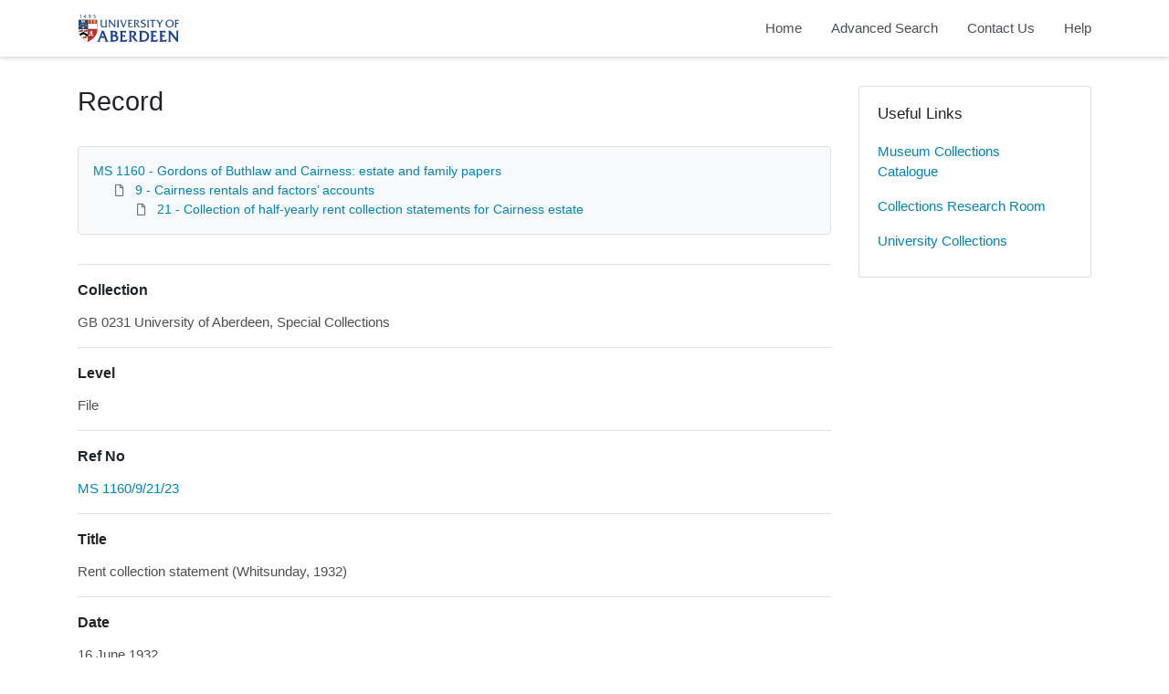

--- FILE ---
content_type: text/html; charset=utf-8
request_url: https://calm.abdn.ac.uk/archives/Record.aspx?src=CalmView.Catalog&id=MS+1160%2F9%2F21%2F23
body_size: 15396
content:
<?xml version="1.0" encoding="utf-8" ?> 
<!DOCTYPE html>

<html lang="en" xml:lang="en">
<head><link href="/archives/WebResource.axd?d=qEDPSTseBE1-eyBztxbXN_mMnzpZcX1gkinPUDsIBwd8YO2e1NYfmEDlzgb-9PR4VuopDTxYqHekHvMxgItMoEoeUi3x1t9I9cm07hYiJafg39ThoLpnhGY3wse9PmihkGHKWy7oUtx4Hy1Hz264LQ2&amp;t=637181459780000000" type="text/css" rel="stylesheet"></link><meta http-equiv="Content-Type" content="text/html; charset=utf-8" /><meta name="viewport" content="width=device-width, initial-scale=1, shrink-to-fit=no" /><meta name="description" /><meta name="author" /><title>
	Record View | Archive Collections | University of Aberdeen
</title><link rel="stylesheet" href="https://use.fontawesome.com/releases/v5.5.0/css/all.css" integrity="sha384-B4dIYHKNBt8Bc12p+WXckhzcICo0wtJAoU8YZTY5qE0Id1GSseTk6S+L3BlXeVIU" crossorigin="anonymous" /><meta name="description" content="Archive Collections - University of Aberdeen">
<link type="text/css" href="/archives/App_Themes/Customer/style.css" rel="stylesheet" media="All" />
<link type="text/css" href="/archives/App_Themes/Customer/fancybox.css" rel="stylesheet" media="All" />
    <!-- Global site tag (gtag.js) - Google Analytics -->
    <script async src=https://www.googletagmanager.com/gtag/js?id=G-7DB0XXYETK></script>
    <script>
        window.dataLayer = window.dataLayer || [];
        function gtag(){dataLayer.push(arguments);}
        gtag('js', new Date());

        gtag('config', 'G-7DB0XXYETK');
    </script>

<link href="https://calm.abdn.ac.uk:443/archives/rdf/catalog/MS%201160/9/21/23" rel="alternate" type="application/rss+xml" /><style type="text/css">
	.ctl00_main_RecordView_ctl04_0 { text-decoration:none; }
	.ctl00_main_RecordView_ctl04_1 { border-style:none; }
	.ctl00_main_RecordView_ctl04_2 {  }

</style></head>
<body class="layout-with-side-nav">
    <form name="aspnetForm" method="post" action="./Record.aspx?src=CalmView.Catalog&amp;id=MS+1160%2f9%2f21%2f23" onsubmit="javascript:return WebForm_OnSubmit();" id="aspnetForm" class="page_Record">
<div>
<input type="hidden" name="__VIEWSTATE" id="__VIEWSTATE" value="/[base64]/////[base64]/VqnXVJ9DNM18=" />
</div>


<script src="/archives/WebResource.axd?d=6kG_zK5qwgGHaPzzl8nweVhmgtF2S-yfxHeOB006X4hV9jzJG1dbpycIw1vi0COPwUx1lSQpXQbfrgC4cuE9wLuxO1fYonbFBDBnCZkalDuA_yNPZpEc9HJTcj64wLdd-PncdB-K8NIlwTnGn3bBkg2&amp;t=637181459780000000" type="text/javascript"></script>
<script src="/archives/WebResource.axd?d=f71a1jk-VLAaXhbF8j7GG_WRKjWeKe8SBrpZMbjldsOdGUDQQe0z_dyKoW52JftxDdjME1Ztv0IMlAXhvtyGF5HOlKY4585Gk0g2IY9cFl4fYrPmyyBjY6CNQuCZQMINlwvJd5JK09rz6BfH0P0TWQ2&amp;t=637181459780000000" type="text/javascript"></script>
<script type="text/javascript">
//<![CDATA[
function WebForm_OnSubmit() {
document.getElementById('ctl00_ctl14').value = GetViewState__AspNetTreeView('ctl00_main_RecordView_ctl04_UL');
return true;
}
//]]>
</script>

<div>

	<input type="hidden" name="__VIEWSTATEGENERATOR" id="__VIEWSTATEGENERATOR" value="F36E227D" />
	<input type="hidden" name="__EVENTVALIDATION" id="__EVENTVALIDATION" value="/wEdAAKIt95obwRG5zzZhb8iB4BFiecpnvf1tstQW0AvDuHgDwfdG3L86D6V03BYUrQcrnJ857gL81O4yAiRqxMMq3oP" />
</div>    
     <header class="header">

        <div class="container header__container">
            <div class="header__row">

                <div class="header__brand-container">
                    <div class="brand">
                        <a href="default.aspx" class="brand__link">
                            <span class="sr-only">Homepage</span>
                            <img src=".\images\UoA_Primary_Logo_RGB.svg" id="ctl00_logoImage" class="brand__img" aria-label="Site logo" />                            
                        </a>
                    </div>
                </div>

                <button class="header__burger-menu" type="button" data-toggle="collapse" data-target="#navbarNav"
                    aria-controls="navbarNav" aria-expanded="false" aria-label="Toggle navigation">
                    <i class="fas fa-bars header__burger-menu-open"></i>
                    <i class="fas fa-times header__burger-menu-close"></i>
                </button>

                <div class="header__navbar-container" aria-label="Nav-bar">
                    <nav class="navbar navbar-expand-md navbar-light container header__navbar" aria-label="Nav-bar">
                        <div id="navbarNav" class="collapse navbar-collapse header__navbar-collapse" aria-label="Nav-bar">
                            
                        <ul class='navbar-nav'><li class='nav-item'><a class='top-nav-link' href='default.aspx'>Home</a></li><li class='nav-item'><a class='top-nav-link' href='advanced.aspx?src=CalmView.Catalog'>Advanced Search</a></li><li class='nav-item'><a class='top-nav-link' href='contact.aspx'>Contact Us</a></li><li class='nav-item'><a class='top-nav-link' href='help.aspx'>Help</a></li></ul'></div>
                    </nav>
                </div>

            </div>
        </div>

    </header>

        <div class="main">
            <div id="content" class="content">                
                

    <main class="main main--content-page">
        <div class="container">
            <div class="main__content">
                <div class="main__content-main">
                    <div id="ctl00_main_BreadCrumb" class="bcrumb">
	<h1>Record</h1>
</div>
                    <div class="PageHeader">
                        
                    </div>
                    <div>
                        
                        <div class="recordcontainer">
                            <div class="recordcontent">
                                <div id="ctl00_main_RecordView">
	<div class="recordcontext">
		<div>

			<div class="AspNet-TreeView" id="ctl00_main_RecordView_ctl04">
					<ul id="ctl00_main_RecordView_ctl04_UL">
						<li class="AspNet-TreeView-Root">
							<span class="AspNet-TreeView-Collapse" onclick="ExpandCollapse__AspNetTreeView(this)">&nbsp;</span>
							<a href="/archives/Record.aspx?src=CalmView.Catalog&amp;id=MS+1160">
								MS 1160 - Gordons of Buthlaw and Cairness: estate and family papers</a>
							<ul>
								<li class="AspNet-TreeView-Parent">
									<span class="AspNet-TreeView-Collapse" onclick="ExpandCollapse__AspNetTreeView(this)">&nbsp;</span>
									<a href="/archives/Record.aspx?src=CalmView.Catalog&amp;id=MS+1160%2f9">
										9 - Cairness rentals and factors’ accounts</a>
									<ul>
										<li class="AspNet-TreeView-Leaf">
											<a href="/archives/Record.aspx?src=CalmView.Catalog&amp;id=MS+1160%2f9%2f21">
												21 - Collection of half-yearly rent collection statements for Cairness estate</a>
										</li>
									</ul>
								</li>
							</ul>
						</li>
					</ul>

			</div>
		</div>
	</div><div class="recordContent"><table class="summary" border="0" cellspacing="2" cellpadding="5" summary="Record View"><tr id="Repository&#xD;&#xA;      "><td class="tabletitle" rowspan="1">Collection</td><td class="tablevalue">GB 0231 University of Aberdeen, Special Collections</td></tr><tr id="Level&#xD;&#xA;      "><td class="tabletitle" rowspan="1">Level</td><td class="tablevalue">File</td></tr><tr id="RefNo&#xD;&#xA;      "><td class="tabletitle" rowspan="1">Ref No</td><td class="tablevalue"><a href="TreeBrowse.aspx?src=CalmView.Catalog&amp;field=RefNo&amp;key=MS+1160%2f9%2f21%2f23" title="Browse record in hierarchy.">MS 1160/9/21/23</a></td></tr><tr id="Title&#xD;&#xA;      "><td class="tabletitle" rowspan="1">Title</td><td class="tablevalue">Rent collection statement (Whitsunday, 1932)</td></tr><tr id="Date&#xD;&#xA;      "><td class="tabletitle" rowspan="1">Date</td><td class="tablevalue">16 June 1932</td></tr><tr id="Extent&#xD;&#xA;      "><td class="tabletitle" rowspan="1">Extent</td><td class="tablevalue">3 items</td></tr><tr id="Description&#xD;&#xA;      "><td class="tabletitle" rowspan="1">Description</td><td class="tablevalue">'Whitsunday Cairness Rent Collection' (2 copies). Includes additional note of feu duties for year to Whitsunday 1932.</td></tr><tr id="AccessStatus&#xD;&#xA;      "><td class="tabletitle" rowspan="1">Access Status</td><td class="tablevalue">Open</td></tr></table></div>
</div>
                                <span id="ctl00_main_AddToMyItems" class="myitems-add-button"><a href="/archives/Record.aspx?src=CalmView.Catalog&amp;id=MS+1160%2f9%2f21%2f23&amp;AddBasket=MS+1160%2f9%2f21%2f23">Add to My Items</a></span>
                            </div>
                            <div id="ctl00_main_LinkedDataList" class="LinkedData">
	<ul class="LinkedData"></ul>
</div>
                        </div>
                        
                    </div>
                    <div class="PageFooter">
                        
                    </div>
                </div>
                <div class="sidebar main__content-sidebar">
                    


<div id="ctl00_main_ctl00_ctl01_usefullinks" class="card sidebar__card sidebar__nav-card">
    <div class="card-body">
        <h2 class="sidebar__card-title card-title sidebar__nav-card-title">Useful Links</h2>
        <nav id="ctl00_main_ctl00_ctl01_usefulLinksNav" class="nav flex-column">
        <a href='https://calm.abdn.ac.uk/museums/' class='nav-link sidebar__card-link sidebar__nav-card-link' target='_blank'>Museum Collections Catalogue</a><a href='https://www.abdn.ac.uk/collections/visit-us/collections-research-room-62.php' class='nav-link sidebar__card-link sidebar__nav-card-link' target='_blank'>Collections Research Room</a><a href='https://www.abdn.ac.uk/collections/' class='nav-link sidebar__card-link sidebar__nav-card-link' target='_blank'>University Collections</a></nav>
    </div>
</div>








                </div>
            </div>
        </div>
        

    </main>


            </div>    
        </div>

        <div class="bottom">
             <footer class="footer" aria-label="Footer">
                <div class="container">

                    <ul class="footer__links">
                        <li><a id="ctl00_siteMap"></a></li>
                        <li><a href="privacy.aspx" id="ctl00_privacy">Privacy</a></li>
                        <li><a href="help.aspx" id="ctl00_terms">Help</a></li>
                    </ul>

                    <div class="row footer__social-links">
                        <div id="ctl00_socialLinksDiv" class="col-12">
                        <a href='https://www.facebook.com/uoacollections/' target='_blank' class='footer__social-link'><i class='fab fa-facebook-square fa-2x'></i><span class='sr-only'>facebook</span></a><a href='https://twitter.com/uoacollections' target='_blank' class='footer__social-link'><i class='fab fa-twitter-square fa-2x'></i><span class='sr-only'>twitter</span></a><a href='https://www.instagram.com/uoacollections/' target='_blank' class='footer__social-link'><i class='fab fa-instagram fa-2x'></i><span class='sr-only'>instagram</span></a><a href='https://aberdeenunicollections.wordpress.com/' target='_blank' class='footer__social-link'><i class='fab fa-wordpress fa-2x'></i><span class='sr-only'>wordpress</span></a></div>
                    </div>
                    
                    <div class="row text-muted">
                        <div class="col-12 col-md-6">
                            <p id="ctl00_globalFooterText">University Collections, University of Aberdeen</p>
                        </div>
                        <div class="col-12 col-md-6 text-md-right">
                            <p>&copy; CalmView </p>
                        </div>
                    </div>
                </div>
             </footer> 
        </div>                     
    <div>
	<input type="hidden" name="ctl00$ctl14" id="ctl00_ctl14" />
</div></form> 

    <!-- <script src="https://code.jquery.com/jquery-3.2.1.slim.min.js" integrity="sha384-KJ3o2DKtIkvYIK3UENzmM7KCkRr/rE9/Qpg6aAZGJwFDMVNA/GpGFF93hXpG5KkN"
        crossorigin="anonymous"></script> -->
    <script>window.jQuery || document.write('<script src="./js/jquery-slim.min.js"><\/script>')</script>
    <script src="./js/jquery.fancybox.min.js"></script>
    <script src="./js/bootstrap.min.js"></script>
    <script src="./js/main.js"></script>
    <script type="text/javascript" src="custom.js"></script>
</body>
</html>
